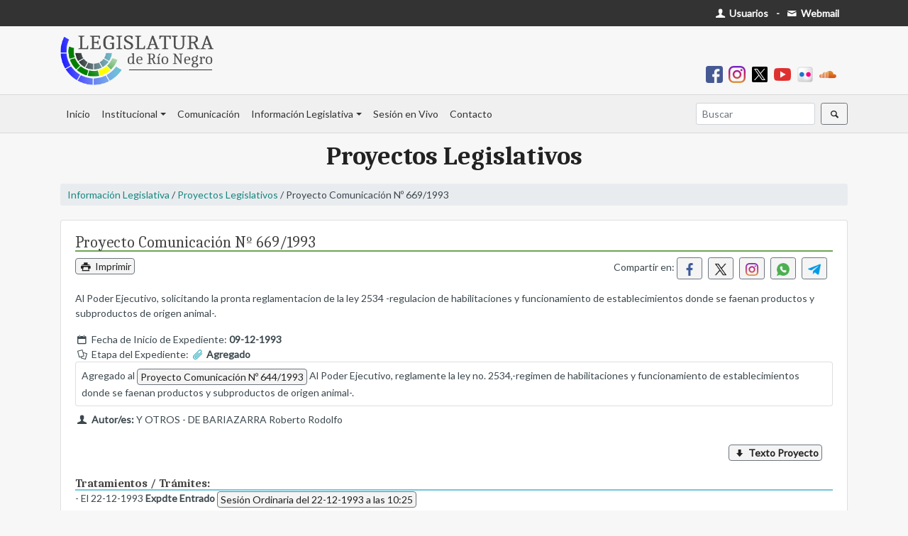

--- FILE ---
content_type: text/html; charset=UTF-8
request_url: https://web.legisrn.gov.ar/legislativa/proyectos/ver?c=P&n=669&a=1993
body_size: 4022
content:
<!DOCTYPE html>
<html lang="es-ES">

<head>
    <meta charset="UTF-8">
    <meta http-equiv="X-UA-Compatible" content="IE=edge">
    <meta name="viewport" content="width=device-width, initial-scale=1">
    <link href="https://fonts.googleapis.com/css?family=Lato&display=swap" rel="stylesheet">
    <link href="https://fonts.googleapis.com/css2?family=Caladea:ital,wght@0,400;0,700;1,400&display=swap" rel="stylesheet">
        <title>Proyecto Comunicación Nº 669/1993</title>
    <meta name="description" content="Al Poder Ejecutivo, solicitando la pronta reglamentacion de la ley 2534 -regulacion de habilitaciones y funcionamiento de establecimientos donde se faenan productos y subproductos de origen animal-.">
<meta name="robots" content="index,follow">
<meta property="og:url" content="https://web.legisrn.gov.ar/legislativa/proyectos/ver?c=P&amp;n=669&amp;a=1993">
<meta property="og:type" content="website">
<meta property="og:title" content="Proyecto Comunicación Nº 669/1993">
<meta property="og:description" content="Al Poder Ejecutivo, solicitando la pronta reglamentacion de la ley 2534 -regulacion de habilitaciones y funcionamiento de establecimientos donde se faenan productos y subproductos de origen animal-.">
<meta property="og:image" content="https://web.legisrn.gov.ar/img/legisrn.jpg">
<meta property="og:width" content="1200">
<meta property="og:height" content="628">
<meta property="og:site_name" content="Legislatura de Río Negro">
<meta name="twitter:card" content="summary">
<meta property="twitter:url" content="https://web.legisrn.gov.ar/legislativa/proyectos/ver?c=P&amp;n=669&amp;a=1993">
<meta name="twitter:site" content="@LegislaturaRN">
<meta name="twitter:creator" content="@LegislaturaRN">
<meta name="twitter:title" content="Proyecto Comunicación Nº 669/1993">
<meta name="twitter:description" content="Al Poder Ejecutivo, solicitando la pronta reglamentacion de la ley 2534 -regulacion de habilitaciones y funcionamiento de establecimientos donde se faenan productos y subproductos de origen animal-.">
<meta name="twitter:image" content="https://web.legisrn.gov.ar/img/legisrn.jpg">
<meta itemprop="name" content="Legislatura de Río Negro">
<meta itemprop="description" content="Al Poder Ejecutivo, solicitando la pronta reglamentacion de la ley 2534 -regulacion de habilitaciones y funcionamiento de establecimientos donde se faenan productos y subproductos de origen animal-.">
<meta itemprop="image" content="https://web.legisrn.gov.ar/img/legisrn.jpg">
<meta name="csrf-param" content="_csrf">
<meta name="csrf-token" content="pQkCgA3BUhnl08hyzdWCBqGJq_5U_WT6oJavd1LFxDz0X1HUeY08doKG-wT1othB8MDAyiOICMvW2_ANZaCOUQ==">

<link href="/assets/46329438/css/bootstrap.css" rel="stylesheet">
<link href="/css/entypo.css?1.0" rel="stylesheet">
<link href="/css/flatpickr.min.css" rel="stylesheet">
<link href="/css/lightslider.min.css" rel="stylesheet">
<link href="/css/legislativa.css?1.0" rel="stylesheet">
<link href="/css/digesto.css?1.0" rel="stylesheet">
<link href="/css/institucional.css?1.6" rel="stylesheet">
<link href="/css/comunicacion.css?1.2" rel="stylesheet">
<link href="/css/biblioteca.css?1.1" rel="stylesheet">
<link href="/css/contable.css?1.0" rel="stylesheet">
<link href="/css/buscador.css?1.0" rel="stylesheet">
<link href="/css/site.css?2.0" rel="stylesheet"></head>

<body>
        <div class="wrap">
        <div id="menu-superior" class="d-print-none">
            <div class="container">
                <div class="row">
                    <div class="col-md-12">
                        <div class="float-left p-2">
                                                    </div>
                        <div class="float-right p-2">
                            <a class="text-body pr-1" href="https://usuarios.legisrn.gov.ar" title="Acceso a Usuarios Registrados" target="_blank"><span class="font-weight-bold text-white"><span class="icon-user"></span> Usuarios</span></a>                            <b class="ml-1 mr-1">-</b>
                            <a class="text-body pr-1" href="https://webmail.legisrn.gov.ar" title="Acceso a Webmail" target="_blank"><span class="font-weight-bold text-white"><span class="icon-mail"></span> Webmail</span></a>                        </div>
                    </div>
                </div>
            </div>
        </div>
                    <div id="header" class="d-print-none">
                <div class="container pb-2 pt-2">
                    <a class="navbar-brand" href="/"><img src="/img/legislatura.png" alt=""></a>                    <div class="text-right font-weight-bold p-2">
                        
<a class="pr-2" href="https://www.facebook.com/legisrn/" title="Facebook" target="_blank"><img src="/img/facebook.png" width="24px" alt=""></a><a class="pr-2" href="https://www.instagram.com/legisrionegro/" title="Instagram" target="_blank"><img src="/img/instagram.png" width="24px" alt=""></a><a class="pr-2" href="https://twitter.com/LegislaturaRN" title="X" target="_blank"><img src="/img/x-social-filled.png" width="24px" alt=""></a><a class="pr-2" href="https://www.youtube.com/user/LRNVIDEO" title="Youtube" target="_blank"><img src="/img/youtube.png" width="24px" alt=""></a><a class="pr-2" href="https://www.flickr.com/people/legisrn/" title="Flickr" target="_blank"><img src="/img/flickr.png" width="24px" alt=""></a><a class="pr-2" href="https://soundcloud.com/user-887821931" title="Soundcloud" target="_blank"><img src="/img/soundcloud.png" width="24px" alt=""></a>                    </div>
                </div>
            </div>
        
        <nav id="menu" class="navbar navbar-expand-lg navbar-light bg-light">
<div class="container">
<a id="brandimage" class="m-0 p-0 navbar-brand" href="/" style="display:none;"><img src="/img/logo.png" alt=""></a>
<button type="button" class="navbar-toggler ml-auto" data-toggle="collapse" data-target="#menu-collapse" aria-controls="menu-collapse" aria-expanded="false" aria-label="Toggle navigation"><span class="navbar-toggler-icon"></span></button>
<div id="menu-collapse" class="collapse navbar-collapse">
<ul id="w0" class="navbar-nav nav"><li class="nav-item"><a class="nav-link" href="/">Inicio</a></li>
<li class="dropdown nav-item"><a class="dropdown-toggle nav-link" href="#" data-toggle="dropdown">Institucional</a><div id="w1" class="dropdown-menu"><a class="dropdown-item" href="/institucional/autoridades">Autoridades</a>
<a class="dropdown-item" href="/institucional/legisladores">Legisladores</a>
<a class="dropdown-item" href="/institucional/bloques">Bloques</a>
<a class="dropdown-item" href="/institucional/comisiones">Comisiones</a>
<a class="dropdown-item" href="/contable">Información Contable</a>
<a class="dropdown-item" href="/institucional/historia">Historia del edificio</a>
<a class="dropdown-item" href="/institucional/pagina/biblioteca-publica">Biblioteca</a>
<a class="dropdown-item" href="/institucional/pagina/capacitacion-y-desarrollo">Capacitación</a>
<a class="dropdown-item" href="/institucional/pagina/extension-parlamentaria">Extensión Parlamentaria</a>
<a class="dropdown-item" href="https://editorial.legisrn.gov.ar">Editorial</a></div></li>
<li class="nav-item"><a class="nav-link" href="https://quorum.legisrn.gov.ar">Comunicación</a></li>
<li class="dropdown nav-item"><a class="dropdown-toggle nav-link" href="#" data-toggle="dropdown">Información Legislativa</a><div id="w2" class="dropdown-menu"><a class="dropdown-item" href="/digesto">Digesto Jurídico</a>
<a class="dropdown-item" href="/legislativa/legislacion">Legislación Provincial</a>
<a class="dropdown-item" href="/legislativa/proyectos">Proyectos</a>
<a class="dropdown-item" href="/legislativa/sesiones">Sesiones</a>
<div class="dropdown-divider"></div>
<a class="dropdown-item" href="/institucional/pagina/constitucion-de-la-provincia-de-rio-negro">Constituciones Provincial y Nacional</a>
<a class="dropdown-item" href="/institucional/pagina/convencion-constituyente">Convención Constituyente</a>
<a class="dropdown-item" href="/legislativa/reglamento-interno">Reglamento Interno</a>
<a class="dropdown-item" href="/legislativa/iniciativa-popular">Iniciativa Popular</a>
<a class="dropdown-item" href="/institucional/pagina/codigos">Códigos</a></div></li>
<li class="nav-item"><a class="nav-link" href="/vivo">Sesión en Vivo</a></li>
<li class="nav-item"><a class="nav-link" href="/contacto">Contacto</a></li></ul><ul id="w3" class="navbar-nav ml-auto nav"><form class="form-inline my-2 my-lg-0" action="/buscador">
                        <input name="s" class="form-control mr-sm-2 form-control-sm" type="search" placeholder="Buscar" aria-label="Buscar" autocomplete="off">
                        <button class="btn btn-sm btn-outline-secondary my-2 my-sm-0" type="submit"><span class="icon-search"></span></button>
                    </form></ul></div>
</div>
</nav>
        
        <div class="container">
            <div class="d-none logo-print d-print-block">
                <img src="/img/legislatura.png" width="200px" alt="">            </div>
            <div class="row">
                <div class="col-md-12">
                                                                                
<div class="legislativa view">
    <h2 class="titulo-seccion">Proyectos Legislativos</h2>
    <p class="navegacion"><a href="/legislativa">Información Legislativa</a> / <a href="/legislativa/proyectos">Proyectos Legislativos</a> / Proyecto Comunicación Nº 669/1993</p>
    <div class="card">
        <div class="card-body">
            <h1 class="titulo m-0 mb-2 p-0">Proyecto Comunicación Nº 669/1993</h1>
            <div class="row">
                <div class="col-sm-4">
                    <p class="m-0 p-0 d-print-none"><button type="button" class="btn btn-outline-secondary p-0 m-0 pl-1 pr-1" onclick="print();"><span class="icon-print"></span> Imprimir</button></p>
                </div>
                <div class="col-sm-8 text-right">
                    <p>Compartir en: <a class="mr-2 btn btn-sm btn-outline-secondary" href="https://www.facebook.com/sharer/sharer.php?u=https%3A%2F%2Fweb.legisrn.gov.ar%2Flegislativa%2Fproyectos%2Fver%3Fc%3DP%26n%3D669%26a%3D1993" title="Compartir en Facebook" target="_blank"><img src="/img/facebook_s.png" width="18px" alt="" style="margin-top:-2px"></a><a class="mr-2 btn btn-sm btn-outline-secondary" href="https://twitter.com/share?title=Proyecto+Comunicaci%C3%B3n+N%C2%BA+669%2F1993&amp;url=https%3A%2F%2Fweb.legisrn.gov.ar%2Flegislativa%2Fproyectos%2Fver%3Fc%3DP%26n%3D669%26a%3D1993" title="Compartir en X" target="_blank"><img src="/img/x-social.png" width="18px" alt="" style="margin-top:-2px"></a><a class="mr-2 btn btn-sm btn-outline-secondary" href="https://www.instagram.com/?url=https%3A%2F%2Fweb.legisrn.gov.ar%2Flegislativa%2Fproyectos%2Fver%3Fc%3DP%26n%3D669%26a%3D1993" title="Compartir en Instagram" target="_blank"><img src="/img/instagram.png" width="18px" alt="" style="margin-top:-2px"></a><a class="mr-2 btn btn-sm btn-outline-secondary" href="whatsapp://send?text=Proyecto+Comunicaci%C3%B3n+N%C2%BA+669%2F1993 | https%3A%2F%2Fweb.legisrn.gov.ar%2Flegislativa%2Fproyectos%2Fver%3Fc%3DP%26n%3D669%26a%3D1993" title="Compartir en Whatsapp" target="_blank"><img src="/img/whatsapp.png" width="18px" alt="" style="margin-top:-2px"></a><a class="mr-2 btn btn-sm btn-outline-secondary" href="https://telegram.me/share/?text=Proyecto+Comunicaci%C3%B3n+N%C2%BA+669%2F1993&amp;url=https%3A%2F%2Fweb.legisrn.gov.ar%2Flegislativa%2Fproyectos%2Fver%3Fc%3DP%26n%3D669%26a%3D1993" title="Compartir en Telegram" target="_blank"><img src="/img/telegram.png" width="18px" alt="" style="margin-top:-2px"></a></p>                </div>
            </div>
            <p>Al Poder Ejecutivo, solicitando la pronta reglamentacion de la ley 2534 -regulacion de habilitaciones y funcionamiento de establecimientos donde se faenan productos y subproductos de origen animal-.</p>
            <p class="m-0 p-0"><span class="icon-calendar"></span> Fecha de Inicio de Expediente: <b>09-12-1993</b></p>
                        <p class="m-0 p-0"><span class="icon-docs"></span> Etapa del Expediente: <span class="font-weight-bold"><span class="icon-attach text-info"></span> Agregado</span></p>
                                        <div class="card mb-2">
                    <div class="card-body m-1 p-1">
                        <p class="m-0 p-0">Agregado al <a class="btn p-0 m-0 pl-1 pr-1 btn-outline-secondary" href="/legislativa/proyectos/ver?c=P&amp;n=644&amp;a=1993">Proyecto Comunicación Nº 644/1993</a> Al Poder Ejecutivo, reglamente la ley no. 2534,-regimen de habilitaciones y funcionamiento de establecimientos donde se faenan productos y subproductos de origen animal-.</p>
                    </div>
                </div>
            
            <p class="m-0 p-0"><span class="icon-user"></span> <b>Autor/es:</b> Y OTROS  - DE BARIAZARRA Roberto Rodolfo</p>
            
            <div class="col-md-12">
                <p class="m-0 mt-4 p-0 text-right">
                    <a class="btn p-0 m-0 pl-1 pr-1 btn-outline-secondary" href="/legislativa/proyectos/documento?c=P&amp;n=669&amp;a=1993&amp;e=original"><b><span class="icon-down"></span> Texto Proyecto</b></a>                 </p>
            </div>


            
            
            <h5 class="m-0 p-0 mt-4 subtitulo"><b>Tratamientos / Trámites:</b></h5>                    <p class="m-0 mb-1 p-0">- El 22-12-1993  <b>Expdte Entrado</b> <a class="btn p-0 m-0 pl-1 pr-1 btn-outline-secondary" href="/legislativa/sesiones/ver?id=349">Sesión Ordinaria del 22-12-1993 a las 10:25</a></p>
                    </div>
    </div>
</div>                </div>
                            </div>
        </div>
    </div>
    <footer class="footer d-print-none">
        <div class="container">
            <div class="row">
                <div class="col-md-4">
                    <p><b>Enlaces de interes:</b></p>
                    <p><a class="text-dark" href="/institucional/pagina/constitucion-de-la-provincia-de-rio-negro">- Constitución de Río Negro</a></p>
                    <p><a class="text-dark" href="https://rionegro.gov.ar/" target="_blank">- Gobierno de Río Negro</a></p>
                    <p><a class="text-dark" href="https://jusrionegro.gov.ar/" target="_blank">- Poder Judicial de Río Negro</a></p>
                    <p><a class="text-dark" href="https://www.tribcuentasrionegro.gov.ar/" target="_blank">- Tribunal de Cuentas de Río Negro</a></p>
                    <p><a class="text-dark" href="https://boletinoficial.rionegro.gov.ar/" target="_blank">- Boletín Oficial de Río Negro</a></p>
                    <p><a class="text-dark" href="http://www.legislaturasconectadas.gob.ar/" target="_blank">- Legislaturas Conectadas</a></p>
                </div>
                <div class="col-md-4">
                    <p>&nbsp;</p>
                    <p><a class="text-dark" href="http://servicios.infoleg.gob.ar/infolegInternet/anexos/0-4999/804/norma.htm" target="_blank">- Constitución de la Nación Argentina</a></p>
                    <p><a class="text-dark" href="https://casarosada.gob.ar/" target="_blank">- Gobierno de la Nación Argentina</a></p>
                    <p><a class="text-dark" href="https://pjn.gov.ar/" target="_blank">- Poder Judicial de la Nación Argentina</a></p>
                    <p><a class="text-dark" href="https://www.senado.gob.ar/" target="_blank">- H. Senado de la Nación Argentina</a></p>
                    <p><a class="text-dark" href="https://www.hcdn.gob.ar/" target="_blank">- H.C. de Diputados de la Nación Argentina</a></p>
                </div>
                <div class="col-md-4">
                    <a class="navbar-brand" href="/contacto" width="160px"><img src="/img/logo_footer.png" alt=""></a>                    <p><span class="icon-location"></span> San Martín 118, Viedma - Río Negro - Argentina</p>
                    <p><span class="icon-phone"></span> Tel. (+54) 2920-421866</p>
                </div>
            </div>
        </div>
    </footer>
    <script src="/assets/1458a687/jquery.js"></script>
<script src="/assets/c2ddb9a9/yii.js"></script>
<script src="/js/flatpickr.min.js"></script>
<script src="/js/flatpickr.es.js"></script>
<script src="/js/menu.js?1.2"></script>
<script src="/js/masonry.min.js"></script>
<script src="/js/jquery.mark.min.js"></script>
<script src="/assets/46329438/js/bootstrap.bundle.js"></script>
<script>jQuery(function ($) {
flatpickr.localize(flatpickr.l10ns.es);

    $(".btn-load").click(function(){
        $(this).html("<div style=\"width:100%;height:100%\" class=\"lds-rolling\"><div></div></div>");
    });

});</script>    <!-- Google tag (gtag.js) -->
    <script async src="https://www.googletagmanager.com/gtag/js?id=UA-12028939-17"></script>
    <script>
        window.dataLayer = window.dataLayer || [];

        function gtag() {
            dataLayer.push(arguments);
        }
        gtag('js', new Date());

        gtag('config', 'UA-12028939-17');
    </script>
    </script>
</body>

</html>


--- FILE ---
content_type: text/css
request_url: https://web.legisrn.gov.ar/css/entypo.css?1.0
body_size: 3695
content:
@font-face {
  font-family: 'entypo';
  src: url('../fonts/entypo.eot?20800835');
  src: url('../fonts/entypo.eot?20800835#iefix') format('embedded-opentype'),
       url('../fonts/entypo.woff2?20800835') format('woff2'),
       url('../fonts/entypo.woff?20800835') format('woff'),
       url('../fonts/entypo.ttf?20800835') format('truetype'),
       url('../fonts/entypo.svg?20800835#entypo') format('svg');
  font-weight: normal;
  font-style: normal;
}
/* Chrome hack: SVG is rendered more smooth in Windozze. 100% magic, uncomment if you need it. */
/* Note, that will break hinting! In other OS-es font will be not as sharp as it could be */
/*
@media screen and (-webkit-min-device-pixel-ratio:0) {
  @font-face {
    font-family: 'entypo';
    src: url('../fonts/entypo.svg?20800835#entypo') format('svg');
  }
}
*/
 
 [class^="icon-"]:before, [class*=" icon-"]:before {
  font-family: "entypo";
  font-style: normal;
  font-weight: normal;
  speak: none;
 
  display: inline-block;
  text-decoration: inherit;
  width: 1em;
  margin-right: .2em;
  text-align: center;
  /* opacity: .8; */
 
  /* For safety - reset parent styles, that can break glyph codes*/
  font-variant: normal;
  text-transform: none;
 
  /* fix buttons height, for twitter bootstrap */
  line-height: 1em;
 
  /* Animation center compensation - margins should be symmetric */
  /* remove if not needed */
  margin-left: .2em;
 
  /* you can be more comfortable with increased icons size */
  /* font-size: 120%; */
 
  /* Font smoothing. That was taken from TWBS */
  -webkit-font-smoothing: antialiased;
  -moz-osx-font-smoothing: grayscale;
 
  /* Uncomment for 3D effect */
  /* text-shadow: 1px 1px 1px rgba(127, 127, 127, 0.3); */
}
 
.icon-note:before { content: '\e800'; } /* '' */
.icon-note-beamed:before { content: '\e801'; } /* '' */
.icon-music:before { content: '\e802'; } /* '' */
.icon-search:before { content: '\e803'; } /* '' */
.icon-flashlight:before { content: '\e804'; } /* '' */
.icon-mail:before { content: '\e805'; } /* '' */
.icon-heart:before { content: '\e806'; } /* '' */
.icon-heart-empty:before { content: '\e807'; } /* '' */
.icon-star:before { content: '\e808'; } /* '' */
.icon-star-empty:before { content: '\e809'; } /* '' */
.icon-user:before { content: '\e80a'; } /* '' */
.icon-users:before { content: '\e80b'; } /* '' */
.icon-user-add:before { content: '\e80c'; } /* '' */
.icon-video:before { content: '\e80d'; } /* '' */
.icon-picture:before { content: '\e80e'; } /* '' */
.icon-camera:before { content: '\e80f'; } /* '' */
.icon-layout:before { content: '\e810'; } /* '' */
.icon-menu:before { content: '\e811'; } /* '' */
.icon-check:before { content: '\e812'; } /* '' */
.icon-cancel:before { content: '\e813'; } /* '' */
.icon-cancel-circled:before { content: '\e814'; } /* '' */
.icon-cancel-squared:before { content: '\e815'; } /* '' */
.icon-plus:before { content: '\e816'; } /* '' */
.icon-plus-circled:before { content: '\e817'; } /* '' */
.icon-plus-squared:before { content: '\e818'; } /* '' */
.icon-minus:before { content: '\e819'; } /* '' */
.icon-minus-circled:before { content: '\e81a'; } /* '' */
.icon-minus-squared:before { content: '\e81b'; } /* '' */
.icon-help:before { content: '\e81c'; } /* '' */
.icon-help-circled:before { content: '\e81d'; } /* '' */
.icon-info:before { content: '\e81e'; } /* '' */
.icon-info-circled:before { content: '\e81f'; } /* '' */
.icon-back:before { content: '\e820'; } /* '' */
.icon-home:before { content: '\e821'; } /* '' */
.icon-link:before { content: '\e822'; } /* '' */
.icon-attach:before { content: '\e823'; } /* '' */
.icon-lock:before { content: '\e824'; } /* '' */
.icon-lock-open:before { content: '\e825'; } /* '' */
.icon-eye:before { content: '\e826'; } /* '' */
.icon-tag:before { content: '\e827'; } /* '' */
.icon-bookmark:before { content: '\e828'; } /* '' */
.icon-bookmarks:before { content: '\e829'; } /* '' */
.icon-flag:before { content: '\e82a'; } /* '' */
.icon-thumbs-up:before { content: '\e82b'; } /* '' */
.icon-thumbs-down:before { content: '\e82c'; } /* '' */
.icon-download:before { content: '\e82d'; } /* '' */
.icon-upload:before { content: '\e82e'; } /* '' */
.icon-upload-cloud:before { content: '\e82f'; } /* '' */
.icon-reply:before { content: '\e830'; } /* '' */
.icon-reply-all:before { content: '\e831'; } /* '' */
.icon-forward:before { content: '\e832'; } /* '' */
.icon-quote:before { content: '\e833'; } /* '' */
.icon-code:before { content: '\e834'; } /* '' */
.icon-export:before { content: '\e835'; } /* '' */
.icon-pencil:before { content: '\e836'; } /* '' */
.icon-feather:before { content: '\e837'; } /* '' */
.icon-print:before { content: '\e838'; } /* '' */
.icon-retweet:before { content: '\e839'; } /* '' */
.icon-keyboard:before { content: '\e83a'; } /* '' */
.icon-comment:before { content: '\e83b'; } /* '' */
.icon-chat:before { content: '\e83c'; } /* '' */
.icon-bell:before { content: '\e83d'; } /* '' */
.icon-attention:before { content: '\e83e'; } /* '' */
.icon-alert:before { content: '\e83f'; } /* '' */
.icon-vcard:before { content: '\e840'; } /* '' */
.icon-address:before { content: '\e841'; } /* '' */
.icon-location:before { content: '\e842'; } /* '' */
.icon-map:before { content: '\e843'; } /* '' */
.icon-direction:before { content: '\e844'; } /* '' */
.icon-compass:before { content: '\e845'; } /* '' */
.icon-cup:before { content: '\e846'; } /* '' */
.icon-trash:before { content: '\e847'; } /* '' */
.icon-doc:before { content: '\e848'; } /* '' */
.icon-docs:before { content: '\e849'; } /* '' */
.icon-doc-landscape:before { content: '\e84a'; } /* '' */
.icon-doc-text:before { content: '\e84b'; } /* '' */
.icon-doc-text-inv:before { content: '\e84c'; } /* '' */
.icon-newspaper:before { content: '\e84d'; } /* '' */
.icon-book-open:before { content: '\e84e'; } /* '' */
.icon-book:before { content: '\e84f'; } /* '' */
.icon-folder:before { content: '\e850'; } /* '' */
.icon-archive:before { content: '\e851'; } /* '' */
.icon-box:before { content: '\e852'; } /* '' */
.icon-rss:before { content: '\e853'; } /* '' */
.icon-phone:before { content: '\e854'; } /* '' */
.icon-cog:before { content: '\e855'; } /* '' */
.icon-tools:before { content: '\e856'; } /* '' */
.icon-share:before { content: '\e857'; } /* '' */
.icon-shareable:before { content: '\e858'; } /* '' */
.icon-basket:before { content: '\e859'; } /* '' */
.icon-bag:before { content: '\e85a'; } /* '' */
.icon-calendar:before { content: '\e85b'; } /* '' */
.icon-login:before { content: '\e85c'; } /* '' */
.icon-logout:before { content: '\e85d'; } /* '' */
.icon-mic:before { content: '\e85e'; } /* '' */
.icon-mute:before { content: '\e85f'; } /* '' */
.icon-sound:before { content: '\e860'; } /* '' */
.icon-volume:before { content: '\e861'; } /* '' */
.icon-clock:before { content: '\e862'; } /* '' */
.icon-hourglass:before { content: '\e863'; } /* '' */
.icon-lamp:before { content: '\e864'; } /* '' */
.icon-light-down:before { content: '\e865'; } /* '' */
.icon-light-up:before { content: '\e866'; } /* '' */
.icon-adjust:before { content: '\e867'; } /* '' */
.icon-block:before { content: '\e868'; } /* '' */
.icon-resize-full:before { content: '\e869'; } /* '' */
.icon-resize-small:before { content: '\e86a'; } /* '' */
.icon-popup:before { content: '\e86b'; } /* '' */
.icon-publish:before { content: '\e86c'; } /* '' */
.icon-window:before { content: '\e86d'; } /* '' */
.icon-arrow-combo:before { content: '\e86e'; } /* '' */
.icon-down-circled:before { content: '\e86f'; } /* '' */
.icon-left-circled:before { content: '\e870'; } /* '' */
.icon-right-circled:before { content: '\e871'; } /* '' */
.icon-up-circled:before { content: '\e872'; } /* '' */
.icon-down-open:before { content: '\e873'; } /* '' */
.icon-left-open:before { content: '\e874'; } /* '' */
.icon-right-open:before { content: '\e875'; } /* '' */
.icon-up-open:before { content: '\e876'; } /* '' */
.icon-down-open-mini:before { content: '\e877'; } /* '' */
.icon-left-open-mini:before { content: '\e878'; } /* '' */
.icon-right-open-mini:before { content: '\e879'; } /* '' */
.icon-up-open-mini:before { content: '\e87a'; } /* '' */
.icon-down-open-big:before { content: '\e87b'; } /* '' */
.icon-left-open-big:before { content: '\e87c'; } /* '' */
.icon-right-open-big:before { content: '\e87d'; } /* '' */
.icon-up-open-big:before { content: '\e87e'; } /* '' */
.icon-down:before { content: '\e87f'; } /* '' */
.icon-left:before { content: '\e880'; } /* '' */
.icon-right:before { content: '\e881'; } /* '' */
.icon-up:before { content: '\e882'; } /* '' */
.icon-down-dir:before { content: '\e883'; } /* '' */
.icon-left-dir:before { content: '\e884'; } /* '' */
.icon-right-dir:before { content: '\e885'; } /* '' */
.icon-up-dir:before { content: '\e886'; } /* '' */
.icon-down-bold:before { content: '\e887'; } /* '' */
.icon-left-bold:before { content: '\e888'; } /* '' */
.icon-right-bold:before { content: '\e889'; } /* '' */
.icon-up-bold:before { content: '\e88a'; } /* '' */
.icon-down-thin:before { content: '\e88b'; } /* '' */
.icon-left-thin:before { content: '\e88c'; } /* '' */
.icon-right-thin:before { content: '\e88d'; } /* '' */
.icon-up-thin:before { content: '\e88e'; } /* '' */
.icon-ccw:before { content: '\e88f'; } /* '' */
.icon-cw:before { content: '\e890'; } /* '' */
.icon-arrows-ccw:before { content: '\e891'; } /* '' */
.icon-level-down:before { content: '\e892'; } /* '' */
.icon-level-up:before { content: '\e893'; } /* '' */
.icon-shuffle:before { content: '\e894'; } /* '' */
.icon-loop:before { content: '\e895'; } /* '' */
.icon-switch:before { content: '\e896'; } /* '' */
.icon-play:before { content: '\e897'; } /* '' */
.icon-stop:before { content: '\e898'; } /* '' */
.icon-pause:before { content: '\e899'; } /* '' */
.icon-record:before { content: '\e89a'; } /* '' */
.icon-to-end:before { content: '\e89b'; } /* '' */
.icon-to-start:before { content: '\e89c'; } /* '' */
.icon-fast-forward:before { content: '\e89d'; } /* '' */
.icon-fast-backward:before { content: '\e89e'; } /* '' */
.icon-progress-0:before { content: '\e89f'; } /* '' */
.icon-progress-1:before { content: '\e8a0'; } /* '' */
.icon-progress-2:before { content: '\e8a1'; } /* '' */
.icon-progress-3:before { content: '\e8a2'; } /* '' */
.icon-target:before { content: '\e8a3'; } /* '' */
.icon-palette:before { content: '\e8a4'; } /* '' */
.icon-list:before { content: '\e8a5'; } /* '' */
.icon-list-add:before { content: '\e8a6'; } /* '' */
.icon-signal:before { content: '\e8a7'; } /* '' */
.icon-trophy:before { content: '\e8a8'; } /* '' */
.icon-battery:before { content: '\e8a9'; } /* '' */
.icon-back-in-time:before { content: '\e8aa'; } /* '' */
.icon-monitor:before { content: '\e8ab'; } /* '' */
.icon-mobile:before { content: '\e8ac'; } /* '' */
.icon-network:before { content: '\e8ad'; } /* '' */
.icon-cd:before { content: '\e8ae'; } /* '' */
.icon-inbox:before { content: '\e8af'; } /* '' */
.icon-install:before { content: '\e8b0'; } /* '' */
.icon-globe:before { content: '\e8b1'; } /* '' */
.icon-cloud:before { content: '\e8b2'; } /* '' */
.icon-cloud-thunder:before { content: '\e8b3'; } /* '' */
.icon-flash:before { content: '\e8b4'; } /* '' */
.icon-moon:before { content: '\e8b5'; } /* '' */
.icon-flight:before { content: '\e8b6'; } /* '' */
.icon-paper-plane:before { content: '\e8b7'; } /* '' */
.icon-leaf:before { content: '\e8b8'; } /* '' */
.icon-lifebuoy:before { content: '\e8b9'; } /* '' */
.icon-mouse:before { content: '\e8ba'; } /* '' */
.icon-briefcase:before { content: '\e8bb'; } /* '' */
.icon-suitcase:before { content: '\e8bc'; } /* '' */
.icon-dot:before { content: '\e8bd'; } /* '' */
.icon-dot-2:before { content: '\e8be'; } /* '' */
.icon-dot-3:before { content: '\e8bf'; } /* '' */
.icon-brush:before { content: '\e8c0'; } /* '' */
.icon-magnet:before { content: '\e8c1'; } /* '' */
.icon-infinity:before { content: '\e8c2'; } /* '' */
.icon-erase:before { content: '\e8c3'; } /* '' */
.icon-chart-pie:before { content: '\e8c4'; } /* '' */
.icon-chart-line:before { content: '\e8c5'; } /* '' */
.icon-chart-bar:before { content: '\e8c6'; } /* '' */
.icon-chart-area:before { content: '\e8c7'; } /* '' */
.icon-tape:before { content: '\e8c8'; } /* '' */
.icon-graduation-cap:before { content: '\e8c9'; } /* '' */
.icon-language:before { content: '\e8ca'; } /* '' */
.icon-ticket:before { content: '\e8cb'; } /* '' */
.icon-water:before { content: '\e8cc'; } /* '' */
.icon-droplet:before { content: '\e8cd'; } /* '' */
.icon-air:before { content: '\e8ce'; } /* '' */
.icon-credit-card:before { content: '\e8cf'; } /* '' */
.icon-floppy:before { content: '\e8d0'; } /* '' */
.icon-clipboard:before { content: '\e8d1'; } /* '' */
.icon-megaphone:before { content: '\e8d2'; } /* '' */
.icon-database:before { content: '\e8d3'; } /* '' */
.icon-drive:before { content: '\e8d4'; } /* '' */
.icon-bucket:before { content: '\e8d5'; } /* '' */
.icon-thermometer:before { content: '\e8d6'; } /* '' */
.icon-key:before { content: '\e8d7'; } /* '' */
.icon-flow-cascade:before { content: '\e8d8'; } /* '' */
.icon-flow-branch:before { content: '\e8d9'; } /* '' */
.icon-flow-tree:before { content: '\e8da'; } /* '' */
.icon-flow-line:before { content: '\e8db'; } /* '' */
.icon-flow-parallel:before { content: '\e8dc'; } /* '' */
.icon-rocket:before { content: '\e8dd'; } /* '' */
.icon-gauge:before { content: '\e8de'; } /* '' */
.icon-traffic-cone:before { content: '\e8df'; } /* '' */
.icon-cc:before { content: '\e8e0'; } /* '' */
.icon-cc-by:before { content: '\e8e1'; } /* '' */
.icon-cc-nc:before { content: '\e8e2'; } /* '' */
.icon-cc-nc-eu:before { content: '\e8e3'; } /* '' */
.icon-cc-nc-jp:before { content: '\e8e4'; } /* '' */
.icon-cc-sa:before { content: '\e8e5'; } /* '' */
.icon-cc-nd:before { content: '\e8e6'; } /* '' */
.icon-cc-pd:before { content: '\e8e7'; } /* '' */
.icon-cc-zero:before { content: '\e8e8'; } /* '' */
.icon-cc-share:before { content: '\e8e9'; } /* '' */
.icon-cc-remix:before { content: '\e8ea'; } /* '' */
.icon-github:before { content: '\f300'; } /* '' */
.icon-github-circled:before { content: '\f301'; } /* '' */
.icon-flickr:before { content: '\f303'; } /* '' */
.icon-flickr-circled:before { content: '\f304'; } /* '' */
.icon-vimeo:before { content: '\f306'; } /* '' */
.icon-vimeo-circled:before { content: '\f307'; } /* '' */
.icon-twitter:before { content: '\f309'; } /* '' */
.icon-twitter-circled:before { content: '\f30a'; } /* '' */
.icon-facebook:before { content: '\f30c'; } /* '' */
.icon-facebook-circled:before { content: '\f30d'; } /* '' */
.icon-facebook-squared:before { content: '\f30e'; } /* '' */
.icon-gplus:before { content: '\f30f'; } /* '' */
.icon-gplus-circled:before { content: '\f310'; } /* '' */
.icon-pinterest:before { content: '\f312'; } /* '' */
.icon-pinterest-circled:before { content: '\f313'; } /* '' */
.icon-tumblr:before { content: '\f315'; } /* '' */
.icon-tumblr-circled:before { content: '\f316'; } /* '' */
.icon-linkedin:before { content: '\f318'; } /* '' */
.icon-linkedin-circled:before { content: '\f319'; } /* '' */
.icon-dribbble:before { content: '\f31b'; } /* '' */
.icon-dribbble-circled:before { content: '\f31c'; } /* '' */
.icon-stumbleupon:before { content: '\f31e'; } /* '' */
.icon-stumbleupon-circled:before { content: '\f31f'; } /* '' */
.icon-lastfm:before { content: '\f321'; } /* '' */
.icon-lastfm-circled:before { content: '\f322'; } /* '' */
.icon-rdio:before { content: '\f324'; } /* '' */
.icon-rdio-circled:before { content: '\f325'; } /* '' */
.icon-spotify:before { content: '\f327'; } /* '' */
.icon-spotify-circled:before { content: '\f328'; } /* '' */
.icon-qq:before { content: '\f32a'; } /* '' */
.icon-instagram:before { content: '\f32d'; } /* '' */
.icon-dropbox:before { content: '\f330'; } /* '' */
.icon-evernote:before { content: '\f333'; } /* '' */
.icon-flattr:before { content: '\f336'; } /* '' */
.icon-skype:before { content: '\f339'; } /* '' */
.icon-skype-circled:before { content: '\f33a'; } /* '' */
.icon-renren:before { content: '\f33c'; } /* '' */
.icon-sina-weibo:before { content: '\f33f'; } /* '' */
.icon-paypal:before { content: '\f342'; } /* '' */
.icon-picasa:before { content: '\f345'; } /* '' */
.icon-soundcloud:before { content: '\f348'; } /* '' */
.icon-mixi:before { content: '\f34b'; } /* '' */
.icon-behance:before { content: '\f34e'; } /* '' */
.icon-google-circles:before { content: '\f351'; } /* '' */
.icon-vkontakte:before { content: '\f354'; } /* '' */
.icon-smashing:before { content: '\f357'; } /* '' */
.icon-db-shape:before { content: '\f600'; } /* '' */
.icon-sweden:before { content: '\f601'; } /* '' */
.icon-logo-db:before { content: '\f603'; } /* '' */